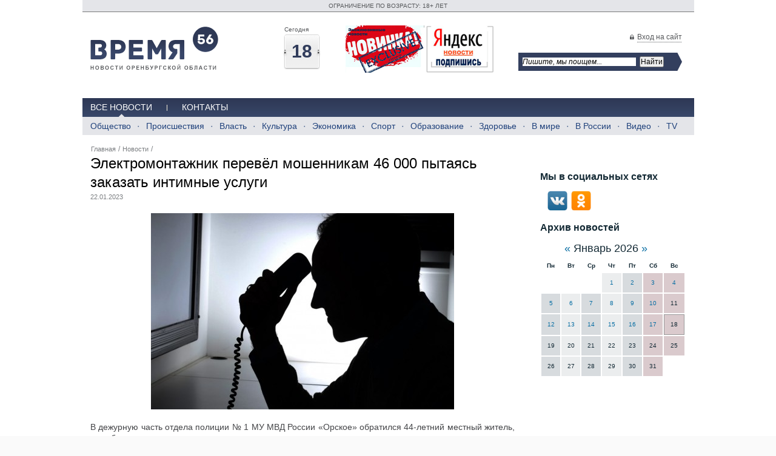

--- FILE ---
content_type: text/html; charset=utf-8
request_url: https://time56.ru/news/lenta-novostey/elektromontazhnik-perevyol-moshennikam-46-000-pyta/
body_size: 27981
content:
<!DOCTYPE HTML PUBLIC "-//W3C//DTD HTML 4.01 Transitional//EN" "http://www.w3.org/TR/html4/loose.dtd">
<html><head>
<title> Электромонтажник перевёл мошенникам 46 000 пытаясь заказать интимные услуги, Лента новостей</title>
<meta http-equiv="Content-Type" content="text/html; charset=utf-8">
<meta name="description" content="">
<meta name="keywords" content=", Электромонтажник перевёл мошенникам 46 000 пытаясь заказать интимные услуги">
<meta content="Russian" name="language">
<meta content="DiAfan http://www.diafan.ru/" name="author">
<link href="https://time56.ru/css/default.css" rel="stylesheet" type="text/css">
<link href="https://time56.ru/css/style.css" rel="stylesheet" type="text/css">

<link rel="alternate" type="application/rss+xml" title="RSS" href="https://time56.ru/news/rss/">

<script type="text/javascript" src="//yandex.st/jquery/1.7.1/jquery.min.js" charset="UTF-8"></script>
		<script type="text/javascript" src="//yandex.st/jquery/form/2.83/jquery.form.min.js" charset="UTF-8"></script><script type="text/javascript" src="https://time56.ru/js/jquery.tooltip.min.js" charset="UTF-8"></script>
		<link href="https://time56.ru/css/jquery.tooltip.css" rel="stylesheet" type="text/css">

		<script type="text/javascript" src="https://time56.ru/js/jquery-ui-1.8.18.custom.min.js" charset="UTF-8"></script>
		<script type="text/javascript" src="https://time56.ru/js/timepicker.js" charset="UTF-8"></script>
		<link href="https://time56.ru/css/ui-lightness/jquery-ui-1.8.18.custom.css" rel="stylesheet" type="text/css">

		<script src="//vk.com/js/api/openapi.js" type="text/javascript"></script>
		<script type="text/javascript">VK.init({apiId: 4116975,onlyWidgets: true});</script>

		<script type="text/javascript" src="https://time56.ru/js/user-func.js" charset="UTF-8"></script>
			<script src="https://time56.ru/js/jquery.prettyPhoto.js" type="text/javascript" charset="UTF-8"></script>
			<link rel="stylesheet" href="https://time56.ru/css/prettyPhoto.css" type="text/css" media="screen" title="prettyPhoto main stylesheet" charset="utf-8">
<meta name="robots" content="all">

<script type="text/javascript" src="https://time56.ru/js/hoverIntent.js" charset="UTF-8"></script>
<script type="text/javascript" src="https://time56.ru/js/superfish.js" charset="UTF-8"></script>
<link href="https://time56.ru/css/menu.css" rel="stylesheet" type="text/css">
<script type="text/javascript">
	$(document).ready(function() {  $('ul.sf-menu').superfish(); });
</script>

 <link rel="stylesheet" type="text/css" href="https://time56.ru/css/main.css" media="screen" >
    <!--[if IE]>
    <script type="text/javascript" src="scripts/html5.js"></script>
    <link rel="stylesheet" type="text/css" href="styles/ie.css" media="screen" >
    <![endif]-->

<link rel="stylesheet" href="https://time56.ru/css/nivo.css" type="text/css" media="screen" >
<script src="https://time56.ru/js/jquery.nivo.slider.pack.js" type="text/javascript"></script>
<script src="https://time56.ru/js/bind.js" type="text/javascript"></script>


</head>

<body><div id="fb-root"></div>
<script type="text/javascript">(function(d, s, id) {
  var js, fjs = d.getElementsByTagName(s)[0];
  if (d.getElementById(id)) return;
  js = d.createElement(s); js.id = id;
  js.src = "//connect.facebook.net/ru_RU/all.js#xfbml=1";
  fjs.parentNode.insertBefore(js, fjs);
}(document, 'script', 'facebook-jssdk'));</script>
	
    <div class="all">
	  <div class="header">
	    <div class="rools">
	      <p>ОГРАНИЧЕНИЕ ПО ВОЗРАСТУ: 18+ ЛЕТ</p>
		</div>
	    
	    <div class="all_in">
		  <div class="head_logo">
		    <a id="logo" href="https://time56.ru/"></a>
		  </div>
		  <div class="head_date">
		    <div class="block_date">
			  <p class="title_ph">Сегодня</p>
			   <div class="today_h">
			    <p>18</p>
				<span></span>
			  </div>
			</div>
		    <!--<div class="block_date">
			  <p class="title_ph">Погода в Оренбурге</p>
			  <div class="wether_h">
			  	
			  </div>
			</div>-->
		    <div class="block_date">
				<p><a href="http://time56.ru/news/eksklyuzivnye-novosti/" target="_blank"><img src="/userfiles/images/social/exc_news.jpg" width="130" height="78" alt="exc_news" title="exc_news" /></a>&nbsp;<a href="https://yandex.ru/news/?from=rubric" target="_blank"><img src="/userfiles/images/social/yandex_news.jpg" width="112" height="78" alt="yandex_news" title="yandex_news" /></a></p>
			</div>
			<!--
			<div class="block_date">
			  <p class="title_ph">Погода в Оренбурге</p>
			  <div class="wether_h">
			    
			  </div>
			</div>
		    <div class="block_date">
				<p class="title_ph">Курсы валют</p>
				<div class="money_h">
					<div class="money_h_in">
					<p>USD<span>77,8332</span></p><p>EUR<span>90,5366</span></p>
					</div>
				</div>
			</div>
			-->
		  </div>
		  <div class="head_form" style="float:left;">
		    <p><span class="for_lock"><a href="#" id="enter_site">Вход на сайт</a></span><!-- / <a href='https://time56.ru/registration'>Регистрация</a></p>-->
		    <div class="hide_login">
		    	<div id="hide_error"></div><div class="login"><form method="post" action="">
		<input type="hidden" name="action" value="auth">
		<span class="infofield">Логин</span>
		<input type="text" name="name" value="" size="18" class="inptext">
		<span class="infofield">Пароль</span>
		<input type="password" name="pass" value="" size="18" class="inptext">
		<span class="infofield">Чужой компьютер</span>
		<input type="checkbox" name="not_my_computer" value="1" class="inpcheckbox">
		<span class="button_wrap"><input type="submit" value="Войти" class="button"></span><br><a href="https://time56.ru/reminding/">Забыли пароль?</a> <a href="https://time56.ru/registration/">Регистрация</a></form></div>
		    </div>
			<div>
				<!-- name="show_search" module="search" template="top" -->
				<div class="ya-site-form ya-site-form_inited_no" style="max-width: 270px;" data-bem="{&quot;action&quot;:&quot;https://time56.ru/rezultaty-poiska/&quot;,&quot;arrow&quot;:true,&quot;bg&quot;:&quot;#333f5e&quot;,&quot;fontsize&quot;:12,&quot;fg&quot;:&quot;#000000&quot;,&quot;language&quot;:&quot;ru&quot;,&quot;logo&quot;:&quot;rb&quot;,&quot;publicname&quot;:&quot;Поиск для сайта time56&quot;,&quot;suggest&quot;:true,&quot;target&quot;:&quot;_blank&quot;,&quot;tld&quot;:&quot;ru&quot;,&quot;type&quot;:2,&quot;usebigdictionary&quot;:true,&quot;searchid&quot;:2381011,&quot;input_fg&quot;:&quot;#000000&quot;,&quot;input_bg&quot;:&quot;#ffffff&quot;,&quot;input_fontStyle&quot;:&quot;italic&quot;,&quot;input_fontWeight&quot;:&quot;normal&quot;,&quot;input_placeholder&quot;:&quot;Пишите, мы поищем...&quot;,&quot;input_placeholderColor&quot;:&quot;#000000&quot;,&quot;input_borderColor&quot;:&quot;#333f5e&quot;}"><form action="https://yandex.ru/search/site/" method="get" target="_blank" accept-charset="utf-8"><input type="hidden" name="searchid" value="2381011"/><input type="hidden" name="l10n" value="ru"/><input type="hidden" name="reqenc" value=""/><input type="search" name="text" value=""/><input type="submit" value="Найти"/></form></div><style type="text/css">.ya-page_js_yes .ya-site-form_inited_no { display: none; }</style><script type="text/javascript">(function(w,d,c){var s=d.createElement('script'),h=d.getElementsByTagName('script')[0],e=d.documentElement;if((' '+e.className+' ').indexOf(' ya-page_js_yes ')===-1){e.className+=' ya-page_js_yes';}s.type='text/javascript';s.async=true;s.charset='utf-8';s.src=(d.location.protocol==='https:'?'https:':'http:')+'//site.yandex.net/v2.0/js/all.js';h.parentNode.insertBefore(s,h);(w[c]||(w[c]=[])).push(function(){Ya.Site.Form.init()})})(window,document,'yandex_site_callbacks');</script>
			</div>
			<div id="for_error"></div>
            <div class="clear"></div>
		  </div>
		  <div class="clear"></div>
		</div>
		<div class="clear"></div>
        <div class="double_menu">
        	<div id="menu_top"><ul><li><a href="https://time56.ru/news/lenta-novostey/"class=" active">Все новости</a><div class="hide_menu"><ul><li><a href="https://time56.ru/news/obschestvo/">Общество</a></li><li class="separator_bottom"></li><li><a href="https://time56.ru/news/proisshestviya/">Происшествия</a></li><li class="separator_bottom"></li><li><a href="https://time56.ru/news/vlast/">Власть</a></li><li class="separator_bottom"></li><li><a href="https://time56.ru/news/kultura/">Культура</a></li><li class="separator_bottom"></li><li><a href="https://time56.ru/news/ekonomika/">Экономика</a></li><li class="separator_bottom"></li><li><a href="https://time56.ru/news/sport/">Спорт</a></li><li class="separator_bottom"></li><li><a href="https://time56.ru/news/obrazovanie/">Образование</a></li><li class="separator_bottom"></li><li><a href="https://time56.ru/news/zdorove/">Здоровье</a></li><li class="separator_bottom"></li><li><a href="https://time56.ru/news/v-mire/">В мире</a></li><li class="separator_bottom"></li><li><a href="https://time56.ru/news/v-rossii/">В России</a></li><li class="separator_bottom"></li><li><a href="https://time56.ru/news/video/">Видео</a></li><li class="separator_bottom"></li><li><a href="https://time56.ru/news/tv/">TV</a></li></ul><div class="clear"></div></div></li><li class="separator_top"></li><li><a href="https://time56.ru/kontakty/">Контакты</a></li></ul><div class="clear"></div></div>

		  <div id="menu_bottom">
			<div class="clear"></div>
		  </div>

		</div>
    	<div class="clear"></div>
	  </div>
	  <div class="content">
	    <div class="all_in">
		  <div id="left_column">

		  

		  	<div class="news_id"><div class="news_text"><div class="navigation"><div class="path"><a href="https://time56.ru/">Главная</a> / <a href="https://time56.ru/news/">Новости</a> / </div></div><h1>Электромонтажник перевёл мошенникам 46 000 пытаясь заказать интимные услуги</h1><span class="date_info">22.01.2023</span><div style="margin:20px 0;text-align:center"><a href="https://time56.ru/userfiles/news/large/77291_tel-s-1024x663.jpg" rel="prettyPhoto[gallery49355news]"><img src="https://time56.ru/userfiles/news/medium/77291_tel-s-1024x663.jpg" width="500" height="324" alt="Электромонтажник перевёл мошенникам 46 000 пытаясь заказать интимные услуги" title="Электромонтажник перевёл мошенникам 46 000 пытаясь заказать интимные услуги"></a></div><div class="news_anons"></div><div class="news_text"><p style="text-align: justify;">В дежурную часть отдела полиции № 1 МУ МВД России &laquo;Орское&raquo; обратился 44-летний местный житель, с сообщением о хищении принадлежащих ему денежных средств.</p>
<p style="text-align: justify;">Сотрудниками полиции установлено, что мужчина воспользовался интернет-сайтом для интим-услуг. Орчанин позвонил по одному из указанных на сайте номеров, неизвестная сообщила, что необходимо перевести денежные средства на указанный счет. Выполнив указания неизвестной, орчанин перевел 5 000 рублей предоплаты и 41&nbsp;000 за страховку. После чего неизвестная перестала выходить на связь и мужчина понял, что его обманули, и обратился с заявлением в полицию.</p>
<p style="text-align: justify;">По данному факту возбуждено уголовное дело по признакам преступления, предусмотренного частью 2 статьи 159 УК РФ &laquo;Мошенничество&raquo;. Санкция статьи предусматривает максимальное наказание в виде лишения свободы на срок до пяти лет.</p></div><div class="clear"></div></div><div class="photo_slider">
			    <h1>Фотоматериалы к новости</h1>
				<div class="slider_part">
				  <div id="mind-wrap-1">
					<div id="mind-wrap-2"><div class="block_mind"><a href="https://time56.ru/userfiles/news/large/77291_tel-s-1024x663.jpg" rel="prettyPhoto[gallery49355news_small]"><img src="https://time56.ru/userfiles/news/medium/77291_tel-s-1024x663.jpg" width="500" height="324" alt="Электромонтажник перевёл мошенникам 46 000 пытаясь заказать интимные услуги" title="Электромонтажник перевёл мошенникам 46 000 пытаясь заказать интимные услуги"></a></div></div>
				  </div>
				  <div class="clear"></div>
				  <a class="arrow_left" href="#" id="mind-next" ></a>
				  <a class="arrow_right" href="#" id="mind-prev"></a> 		  
				  <div class="clear"></div>
				</div>				 
			  </div><div class="first_network"><ul style="margin-bottom:10px">
			  <li style="margin-right:20px"><div class="fb-like" data-href="https://time56.ru/" data-layout="button_count" data-action="like" data-show-faces="true" data-share="false"></div></li>
			  <li><div id="vk_like"></div></li>
			  <li><a class="mrc__plugin_uber_like_button" href="http://connect.mail.ru/share" target="_blank" data-mrc-config="{'type' : ''}" type="like_button">Нравится</a>
<script src="http://cdn.connect.mail.ru/js/loader.js" type="text/javascript" charset="utf-8"></script>
</li>

			  
			  
			  <li style="display:none"><a href="https://twitter.com/share" class="twitter-share-button" data-lang="ru">Твитнуть</a></li>

			  </ul>
<script type="text/javascript">
VK.Widgets.Like("vk_like", {type: "button",height:20});
!function(d,s,id){var js,fjs=d.getElementsByTagName(s)[0],p=/^http:/.test(d.location)?'http':'https';if(!d.getElementById(id)){js=d.createElement(s);js.id=id;js.src=p+'://platform.twitter.com/widgets.js';fjs.parentNode.insertBefore(js,fjs);}}(document, 'script', 'twitter-wjs');
</script>
		<script type="text/javascript" src="//yandex.st/share/share.js" charset="utf-8"></script>
		<div class="yashare-auto-init" data-yashareL10n="ru" data-yashareType="button" data-yashareQuickServices="yaru,vkontakte,facebook,twitter,odnoklassniki,moimir"></div> <div class="clear"></div>			    
			  </div></div><script type="text/javascript" src="https://time56.ru/modules/comments/comments.js"></script><div class="comments" style="display:none"><div class="block_header">Комментарии</div></div>Чтобы комментировать, <a href="https://time56.ru/registration">зарегистрируйтесь</a> или <a href="#" class="js_aut">авторизуйтесь</a>

            <div class="clear"></div>
			 <div style="margin:12px 0">
			  
			</div>
			
			<div class="banner2">
			  
			</div>

			<div class="second_list_news"><div class="news_block"><h1>Другие новости<a href="https://time56.ru/news/rss"><img src="https://time56.ru/img/wave.png" alt="" ></a></h1><table><tr><td width="50%" valign="top"><div class="list_news_cb list_news"><a href="https://time56.ru/news/goryachie-novosti/zhitelnitsa-novoorskogo-rayona-lishilas-sberezheni/"><img src="http://www.time56.ru/userfiles/news/medium/94785_itt.jpg" width="500" height="281" alt="Жительница Новоорского района лишилась сбережений, пытаясь устроиться на дистанционную работу" title="Жительница Новоорского района лишилась сбережений, пытаясь устроиться на дистанционную работу"></a><a href="https://time56.ru/news/goryachie-novosti/zhitelnitsa-novoorskogo-rayona-lishilas-sberezheni/">Жительница Новоорского района лишилась сбережений, пытаясь устроиться на дистанционную работу</a><p><span>Она оформилась как самозанятая и перевела деньги на указанные номера&nbsp;</span></p><p></p><span class="date_info">15.01.2026</span><div class="clear"></div></div></td><td width="50%" valign="top"><div class="list_news_cb list_news"><a href="https://time56.ru/news/goryachie-novosti/v-orenburge-iz-za-vzryva-samogonnogo-apparata-post/"><img src="http://www.time56.ru/userfiles/news/medium/94756_somogonschik.png" width="452" height="334" alt="В Оренбурге из-за взрыва самогонного аппарата пострадал человек" title="В Оренбурге из-за взрыва самогонного аппарата пострадал человек"></a><a href="https://time56.ru/news/goryachie-novosti/v-orenburge-iz-za-vzryva-samogonnogo-apparata-post/">В Оренбурге из-за взрыва самогонного аппарата пострадал человек</a><p>В результате в квартире на первом этаже выбило окна</p><p></p><span class="date_info">14.01.2026</span><div class="clear"></div></div></td></tr><tr><td width="50%" valign="top"><div class="list_news_cb list_news"><a href="https://time56.ru/news/goryachie-novosti/v-buguruslane-muzhchina-pogib-iz-za-kureniya/"><img src="http://www.time56.ru/userfiles/news/medium/94744_buguruslan-kurenie.jpg" width="500" height="376" alt="В Бугуруслане мужчина погиб из-за курения" title="В Бугуруслане мужчина погиб из-за курения"></a><a href="https://time56.ru/news/goryachie-novosti/v-buguruslane-muzhchina-pogib-iz-za-kureniya/">В Бугуруслане мужчина погиб из-за курения</a><p>Загорелась квартира в доме по улице Московской</p><p></p><span class="date_info">13.01.2026</span><div class="clear"></div></div></td><td width="50%" valign="top"><div class="list_news_cb list_news"><a href="https://time56.ru/news/goryachie-novosti/v-sakmarskom-rayone-proizoshel-pozhar-v-rezultate-/"><img src="http://www.time56.ru/userfiles/news/medium/94728_sakmara-pozhar.jpg" width="500" height="281" alt="В Сакмарском районе произошел пожар, в результате которого погибли два человека" title="В Сакмарском районе произошел пожар, в результате которого погибли два человека"></a><a href="https://time56.ru/news/goryachie-novosti/v-sakmarskom-rayone-proizoshel-pozhar-v-rezultate-/">В Сакмарском районе произошел пожар, в результате которого погибли два человека</a><p>Площадь возгорания составила 150 квадратных метров</p><p></p><span class="date_info">12.01.2026</span><div class="clear"></div></div></td></tr></table></div></div>

			<div class="clear"></div>
		  </div>
		  <div id="right_column"> 
		  <div class="banner_2">
			   <br>
			</div>

		  

		    <div class="banner_3">
			  
			</div>
			<div class="banner_5">
			  
			</div>
			<div class="block_header">Мы в социальных сетях</div><p></p>
<p>&nbsp;&nbsp;&nbsp;&nbsp;<a href="http://vk.com/public55871209" target="_blank" title="Время 56 в Вконтакте"><img src="/userfiles/images/social/vk.png" alt="Время 56 в Вконтакте" title="Время 56 в Вконтакте" height="33" width="33" /></a>&nbsp; <a href="http://www.odnoklassniki.ru/group/53034726785134" target="_blank" title="Время 56 в Одноклассники"><img src="/userfiles/images/social/ok.png" alt="Время 56 в Одноклассники" title="Время 56 в Одноклассники" height="33" width="33" /></a>&nbsp; &nbsp;&nbsp;</p>



			<div class="system_day">
				<div class="news_block"><div class="block_header">Архив новостей</div><script type="text/javascript" src="https://time56.ru/modules/news/news.js"></script><form method="POST" enctype="multipart/form-data" action="" class="news_calendar_form">
<input type="hidden" name="module" value="news">
<input type="hidden" name="ajax" value="1">
<input type="hidden" name="action" value="calendar_arrow">
<input type="hidden" name="arrow" value="">
<input type="hidden" name="site_id" value="7">
<input type="hidden" name="cat_id" value="">
<input type="hidden" name="template" value="">
<input type="hidden" name="year" value="2026">
<input type="hidden" name="month" value="01">
		<div class="special_cal">
		<a href="#" class="news_calendar_prev">&#171;</a>
		<span>Январь&nbsp;2026</span>
		<a href="#" class="news_calendar_next">&#187;</a>
		</div>
</form><table class="news_calendar">
<thead>
<tr class="for_head_c">
	<th  class="for_head_c">Пн</th>
	<th>Вт</th>
	<th>Ср</th>
	<th>Чт</th>
	<th>Пт</th>
	<th>Сб</th>
	<th>Вс</th>
</tr>
</thead>
<tbody class="for_width_c"><tr><td class="bgr_none">&nbsp;</td><td class="bgr_none">&nbsp;</td><td class="bgr_none">&nbsp;</td><td class="news_day_current "><a href="https://time56.ru/news/year2026/month01/day1/" title="Новостей: 2">1</a></td><td class="news_day_current grey_col"><a href="https://time56.ru/news/year2026/month01/day2/" title="Новостей: 3">2</a></td><td class="news_day_current rosy_col"><a href="https://time56.ru/news/year2026/month01/day3/" title="Новостей: 3">3</a></td><td class="news_day_current rosy_col"><a href="https://time56.ru/news/year2026/month01/day4/" title="Новостей: 1">4</a></td></tr><tr><td class="news_day_current grey_col"><a href="https://time56.ru/news/year2026/month01/day5/" title="Новостей: 1">5</a></td><td class="news_day_current "><a href="https://time56.ru/news/year2026/month01/day6/" title="Новостей: 3">6</a></td><td class="news_day_current grey_col"><a href="https://time56.ru/news/year2026/month01/day7/" title="Новостей: 2">7</a></td><td class="news_day_current "><a href="https://time56.ru/news/year2026/month01/day8/" title="Новостей: 4">8</a></td><td class="news_day_current grey_col"><a href="https://time56.ru/news/year2026/month01/day9/" title="Новостей: 3">9</a></td><td class="news_day_current rosy_col"><a href="https://time56.ru/news/year2026/month01/day10/" title="Новостей: 2">10</a></td><td class="news_day_current rosy_col">11</td></tr><tr><td class="news_day_current grey_col"><a href="https://time56.ru/news/year2026/month01/day12/" title="Новостей: 12">12</a></td><td class="news_day_current "><a href="https://time56.ru/news/year2026/month01/day13/" title="Новостей: 14">13</a></td><td class="news_day_current grey_col"><a href="https://time56.ru/news/year2026/month01/day14/" title="Новостей: 13">14</a></td><td class="news_day_current "><a href="https://time56.ru/news/year2026/month01/day15/" title="Новостей: 17">15</a></td><td class="news_day_current grey_col"><a href="https://time56.ru/news/year2026/month01/day16/" title="Новостей: 13">16</a></td><td class="news_day_current rosy_col"><a href="https://time56.ru/news/year2026/month01/day17/" title="Новостей: 4">17</a></td><td class="rosy_col news_day_today">18</td></tr><tr><td class="news_day_current grey_col">19</td><td class="news_day_current ">20</td><td class="news_day_current grey_col">21</td><td class="news_day_current ">22</td><td class="news_day_current grey_col">23</td><td class="news_day_current rosy_col">24</td><td class="news_day_current rosy_col">25</td></tr><tr><td class="news_day_current grey_col">26</td><td class="news_day_current ">27</td><td class="news_day_current grey_col">28</td><td class="news_day_current ">29</td><td class="news_day_current grey_col">30</td><td class="news_day_current rosy_col">31</td><td class="bgr_none">&nbsp;</td></tr></tbody></table>
	
</div>
			</div>
			
			<div class="banner_4">
			  
			</div>
			
			<div class="banner_7">
			  
			</div>
			<div class="banner_8">
			  
			</div>
			
			
								
		  </div>
		</div>
	  </div>
	  <div class="clear"></div>
	  <div class="all_in">
		<div class="footer">
	      <div class="left_footer ld">
		      <div id="menu_footer"><ul><li><a href="https://time56.ru/">Мы вам поможем</a></li><li>/</li><li><a href="https://time56.ru/base/">Путеводитель</a></li><li>/</li><li><a href="https://time56.ru/partnery/">Партнеры</a></li><li>/</li><li><a href="https://time56.ru/kontakty/">Контакты</a></li></ul><div class="clear"></div></div>
			<p></p>
			<div class="diafan">
	<noindex><a href="http://time56.info/client/client.php">
		<img border="0" align="left" src="https://time56.ru/img/diafan.png" alt="">
	</a> <span>Создание сайта</span>, <span>поисковое<br >продвижение сайта</span> - 
	<a target="_blank" href="http://www.diafan.ru/" class="fort">diafan.ru</a></noindex>
</div>
					<br >				
				 
		  </div>
		   <div class="copy_text">
		  	<p>При полной или частичной перепечатке материалов сайта,&nbsp;<span style="font-size: small;"><span style="font-size: x-small;">гиперссылка</span>&nbsp;<span style="font-size: x-small;">на</span> <span style="font-size: large;"><a href="http://time56.ru/" style="font-size: 10px;">www.time56.ru</a></span>&nbsp;<span style="font-size: x-small;">обязательна.</span></span></p>
<p>Материалы отмеченные * являются рекламными и редакция за них ответственность не несет (<a href="/userfiles/ufiles/kommerchsekoe_predlozhenie_1.docx">Скачать коммерческое предложение</a>).</p>
<p>Комментарии, оставленные к материалам, являются личным мнением их авторов, редакция ответственности за них не несет.</p>
		  </div>
		  <div class="right_footer rd">
		    	
		<script type="text/javascript" src="//yandex.st/share/share.js" charset="utf-8"></script>
		<div class="yashare-auto-init" data-yashareL10n="ru" data-yashareType="button" data-yashareQuickServices="yaru,vkontakte,facebook,twitter,odnoklassniki,moimir"></div> 
			<div class="clear"></div>
			<div class="system_num">
			  
			</div>
		  </div>
		  <div class="clear"></div>
		</div>
	  </div>
	</div>
<!-- Yandex.Metrika counter -->
<script type="text/javascript" >
   (function(m,e,t,r,i,k,a){m[i]=m[i]||function(){(m[i].a=m[i].a||[]).push(arguments)};
   m[i].l=1*new Date();
   for (var j = 0; j < document.scripts.length; j++) {if (document.scripts[j].src === r) { return; }}
   k=e.createElement(t),a=e.getElementsByTagName(t)[0],k.async=1,k.src=r,a.parentNode.insertBefore(k,a)})
   (window, document, "script", "https://mc.yandex.ru/metrika/tag.js", "ym");

   ym(22650193, "init", {
        clickmap:true,
        trackLinks:true,
        accurateTrackBounce:true
   });
</script>
<noscript><div><img src="https://mc.yandex.ru/watch/22650193" style="position:absolute; left:-9999px;" alt="" /></div></noscript>
<!-- /Yandex.Metrika counter -->

  </body>
</html>


--- FILE ---
content_type: text/css
request_url: https://time56.ru/css/jquery.tooltip.css
body_size: 181
content:
#tooltip {
	position: absolute;
	z-index: 3000;
	border: 1px solid #111;
	background-color: #eee;
	padding: 5px;
	opacity: 0.85;
}
#tooltip h3, #tooltip div { margin: 0; }


--- FILE ---
content_type: application/x-javascript
request_url: https://yandex.st/jquery/form/2.83/jquery.form.min.js
body_size: 4023
content:
/*!
 * jQuery Form Plugin
 * version: 2.83 (11-JUL-2011)
 * @requires jQuery v1.3.2 or later
 *
 * Examples and documentation at: http://malsup.com/jquery/form/
 * Dual licensed under the MIT and GPL licenses:
 *   http://www.opensource.org/licenses/mit-license.php
 *   http://www.gnu.org/licenses/gpl.html
 */
(function(b){b.fn.ajaxSubmit=function(d){if(!this.length){a("ajaxSubmit: skipping submit process - no element selected");return this}var c,p,f,g=this;if(typeof d=="function"){d={success:d}}c=this.attr("method");p=this.attr("action");f=(typeof p==="string")?b.trim(p):"";f=f||window.location.href||"";if(f){f=(f.match(/^([^#]+)/)||[])[1]}d=b.extend(true,{url:f,success:b.ajaxSettings.success,type:c||"GET",iframeSrc:/^https/i.test(window.location.href||"")?"javascript:false":"about:blank"},d);var j={};this.trigger("form-pre-serialize",[this,d,j]);if(j.veto){a("ajaxSubmit: submit vetoed via form-pre-serialize trigger");return this}if(d.beforeSerialize&&d.beforeSerialize(this,d)===false){a("ajaxSubmit: submit aborted via beforeSerialize callback");return this}var o,i,w=this.formToArray(d.semantic);if(d.data){d.extraData=d.data;for(o in d.data){if(d.data[o] instanceof Array){for(var r in d.data[o]){w.push({name:o,value:d.data[o][r]})}}else{i=d.data[o];i=b.isFunction(i)?i():i;w.push({name:o,value:i})}}}if(d.beforeSubmit&&d.beforeSubmit(w,this,d)===false){a("ajaxSubmit: submit aborted via beforeSubmit callback");return this}this.trigger("form-submit-validate",[w,this,d,j]);if(j.veto){a("ajaxSubmit: submit vetoed via form-submit-validate trigger");return this}var m=b.param(w);if(d.type.toUpperCase()=="GET"){d.url+=(d.url.indexOf("?")>=0?"&":"?")+m;d.data=null}else{d.data=m}var x=[];if(d.resetForm){x.push(function(){g.resetForm()})}if(d.clearForm){x.push(function(){g.clearForm()})}if(!d.dataType&&d.target){var e=d.success||function(){};x.push(function(n){var k=d.replaceTarget?"replaceWith":"html";b(d.target)[k](n).each(e,arguments)})}else{if(d.success){x.push(d.success)}}d.success=function(y,n,z){var v=d.context||d;for(var q=0,k=x.length;q<k;q++){x[q].apply(v,[y,n,z||g,g])}};var t=b("input:file",this).length>0;var s="multipart/form-data";var l=(g.attr("enctype")==s||g.attr("encoding")==s);if(d.iframe!==false&&(t||d.iframe||l)){if(d.closeKeepAlive){b.get(d.closeKeepAlive,function(){h(w)})}else{h(w)}}else{if(b.browser.msie&&c=="get"){var u=g[0].getAttribute("method");if(typeof u==="string"){d.type=u}}b.ajax(d)}this.trigger("form-submit-notify",[this,d]);return this;function h(T){var y=g[0],v,P,J,R,M,A,E,C,D,N,Q,H;var B=!!b.fn.prop;if(T){for(P=0;P<T.length;P++){v=b(y[T[P].name]);v[B?"prop":"attr"]("disabled",false)}}if(b(":input[name=submit],:input[id=submit]",y).length){alert('Error: Form elements must not have name or id of "submit".');return}J=b.extend(true,{},b.ajaxSettings,d);J.context=J.context||J;M="jqFormIO"+(new Date().getTime());if(J.iframeTarget){A=b(J.iframeTarget);N=A.attr("name");if(N==null){A.attr("name",M)}else{M=N}}else{A=b('<iframe name="'+M+'" src="'+J.iframeSrc+'" />');A.css({position:"absolute",top:"-1000px",left:"-1000px"})}E=A[0];C={aborted:0,responseText:null,responseXML:null,status:0,statusText:"n/a",getAllResponseHeaders:function(){},getResponseHeader:function(){},setRequestHeader:function(){},abort:function(n){var W=(n==="timeout"?"timeout":"aborted");a("aborting upload... "+W);this.aborted=1;A.attr("src",J.iframeSrc);C.error=W;J.error&&J.error.call(J.context,C,W,n);R&&b.event.trigger("ajaxError",[C,J,W]);J.complete&&J.complete.call(J.context,C,W)}};R=J.global;if(R&&!b.active++){b.event.trigger("ajaxStart")}if(R){b.event.trigger("ajaxSend",[C,J])}if(J.beforeSend&&J.beforeSend.call(J.context,C,J)===false){if(J.global){b.active--}return}if(C.aborted){return}D=y.clk;if(D){N=D.name;if(N&&!D.disabled){J.extraData=J.extraData||{};J.extraData[N]=D.value;if(D.type=="image"){J.extraData[N+".x"]=y.clk_x;J.extraData[N+".y"]=y.clk_y}}}var I=1;var F=2;function G(W){var n=W.contentWindow?W.contentWindow.document:W.contentDocument?W.contentDocument:W.document;return n}function O(){var Y=g.attr("target"),W=g.attr("action");y.setAttribute("target",M);if(!c){y.setAttribute("method","POST")}if(W!=J.url){y.setAttribute("action",J.url)}if(!J.skipEncodingOverride&&(!c||/post/i.test(c))){g.attr({encoding:"multipart/form-data",enctype:"multipart/form-data"})}if(J.timeout){H=setTimeout(function(){Q=true;L(I)},J.timeout)}function Z(){try{var n=G(E).readyState;a("state = "+n);if(n.toLowerCase()=="uninitialized"){setTimeout(Z,50)}}catch(ab){a("Server abort: ",ab," (",ab.name,")");L(F);H&&clearTimeout(H);H=undefined}}var X=[];try{if(J.extraData){for(var aa in J.extraData){X.push(b('<input type="hidden" name="'+aa+'" />').attr("value",J.extraData[aa]).appendTo(y)[0])}}if(!J.iframeTarget){A.appendTo("body");E.attachEvent?E.attachEvent("onload",L):E.addEventListener("load",L,false)}setTimeout(Z,15);y.submit()}finally{y.setAttribute("action",W);if(Y){y.setAttribute("target",Y)}else{g.removeAttr("target")}b(X).remove()}}if(J.forceSync){O()}else{setTimeout(O,10)}var U,V,S=50,z;function L(aa){if(C.aborted||z){return}try{V=G(E)}catch(ad){a("cannot access response document: ",ad);aa=F}if(aa===I&&C){C.abort("timeout");return}else{if(aa==F&&C){C.abort("server abort");return}}if(!V||V.location.href==J.iframeSrc){if(!Q){return}}E.detachEvent?E.detachEvent("onload",L):E.removeEventListener("load",L,false);var Y="success",ac;try{if(Q){throw"timeout"}var X=J.dataType=="xml"||V.XMLDocument||b.isXMLDoc(V);a("isXml="+X);if(!X&&window.opera&&(V.body==null||V.body.innerHTML=="")){if(--S){a("requeing onLoad callback, DOM not available");setTimeout(L,250);return}}var ae=V.body?V.body:V.documentElement;C.responseText=ae?ae.innerHTML:null;C.responseXML=V.XMLDocument?V.XMLDocument:V;if(X){J.dataType="xml"}C.getResponseHeader=function(ah){var ag={"content-type":J.dataType};return ag[ah]};if(ae){C.status=Number(ae.getAttribute("status"))||C.status;C.statusText=ae.getAttribute("statusText")||C.statusText}var n=J.dataType||"";var ab=/(json|script|text)/.test(n.toLowerCase());if(ab||J.textarea){var Z=V.getElementsByTagName("textarea")[0];if(Z){C.responseText=Z.value;C.status=Number(Z.getAttribute("status"))||C.status;C.statusText=Z.getAttribute("statusText")||C.statusText}else{if(ab){var W=V.getElementsByTagName("pre")[0];var af=V.getElementsByTagName("body")[0];if(W){C.responseText=W.textContent?W.textContent:W.innerHTML}else{if(af){C.responseText=af.innerHTML}}}}}else{if(J.dataType=="xml"&&!C.responseXML&&C.responseText!=null){C.responseXML=K(C.responseText)}}try{U=k(C,J.dataType,J)}catch(aa){Y="parsererror";C.error=ac=(aa||Y)}}catch(aa){a("error caught: ",aa);Y="error";C.error=ac=(aa||Y)}if(C.aborted){a("upload aborted");Y=null}if(C.status){Y=(C.status>=200&&C.status<300||C.status===304)?"success":"error"}if(Y==="success"){J.success&&J.success.call(J.context,U,"success",C);R&&b.event.trigger("ajaxSuccess",[C,J])}else{if(Y){if(ac==undefined){ac=C.statusText}J.error&&J.error.call(J.context,C,Y,ac);R&&b.event.trigger("ajaxError",[C,J,ac])}}R&&b.event.trigger("ajaxComplete",[C,J]);if(R&&!--b.active){b.event.trigger("ajaxStop")}J.complete&&J.complete.call(J.context,C,Y);z=true;if(J.timeout){clearTimeout(H)}setTimeout(function(){if(!J.iframeTarget){A.remove()}C.responseXML=null},100)}var K=b.parseXML||function(n,W){if(window.ActiveXObject){W=new ActiveXObject("Microsoft.XMLDOM");W.async="false";W.loadXML(n)}else{W=(new DOMParser()).parseFromString(n,"text/xml")}return(W&&W.documentElement&&W.documentElement.nodeName!="parsererror")?W:null};var q=b.parseJSON||function(n){return window["eval"]("("+n+")")};var k=function(aa,Y,X){var W=aa.getResponseHeader("content-type")||"",n=Y==="xml"||!Y&&W.indexOf("xml")>=0,Z=n?aa.responseXML:aa.responseText;if(n&&Z.documentElement.nodeName==="parsererror"){b.error&&b.error("parsererror")}if(X&&X.dataFilter){Z=X.dataFilter(Z,Y)}if(typeof Z==="string"){if(Y==="json"||!Y&&W.indexOf("json")>=0){Z=q(Z)}else{if(Y==="script"||!Y&&W.indexOf("javascript")>=0){b.globalEval(Z)}}}return Z}}};b.fn.ajaxForm=function(c){if(this.length===0){var d={s:this.selector,c:this.context};if(!b.isReady&&d.s){a("DOM not ready, queuing ajaxForm");b(function(){b(d.s,d.c).ajaxForm(c)});return this}a("terminating; zero elements found by selector"+(b.isReady?"":" (DOM not ready)"));return this}return this.ajaxFormUnbind().bind("submit.form-plugin",function(f){if(!f.isDefaultPrevented()){f.preventDefault();b(this).ajaxSubmit(c)}}).bind("click.form-plugin",function(j){var i=j.target;var g=b(i);if(!(g.is(":submit,input:image"))){var f=g.closest(":submit");if(f.length==0){return}i=f[0]}var h=this;h.clk=i;if(i.type=="image"){if(j.offsetX!=undefined){h.clk_x=j.offsetX;h.clk_y=j.offsetY}else{if(typeof b.fn.offset=="function"){var k=g.offset();h.clk_x=j.pageX-k.left;h.clk_y=j.pageY-k.top}else{h.clk_x=j.pageX-i.offsetLeft;h.clk_y=j.pageY-i.offsetTop}}}setTimeout(function(){h.clk=h.clk_x=h.clk_y=null},100)})};b.fn.ajaxFormUnbind=function(){return this.unbind("submit.form-plugin click.form-plugin")};b.fn.formToArray=function(q){var p=[];if(this.length===0){return p}var d=this[0];var g=q?d.getElementsByTagName("*"):d.elements;if(!g){return p}var k,h,f,r,e,m,c;for(k=0,m=g.length;k<m;k++){e=g[k];f=e.name;if(!f){continue}if(q&&d.clk&&e.type=="image"){if(!e.disabled&&d.clk==e){p.push({name:f,value:b(e).val()});p.push({name:f+".x",value:d.clk_x},{name:f+".y",value:d.clk_y})}continue}r=b.fieldValue(e,true);if(r&&r.constructor==Array){for(h=0,c=r.length;h<c;h++){p.push({name:f,value:r[h]})}}else{if(r!==null&&typeof r!="undefined"){p.push({name:f,value:r})}}}if(!q&&d.clk){var l=b(d.clk),o=l[0];f=o.name;if(f&&!o.disabled&&o.type=="image"){p.push({name:f,value:l.val()});p.push({name:f+".x",value:d.clk_x},{name:f+".y",value:d.clk_y})}}return p};b.fn.formSerialize=function(c){return b.param(this.formToArray(c))};b.fn.fieldSerialize=function(d){var c=[];this.each(function(){var h=this.name;if(!h){return}var f=b.fieldValue(this,d);if(f&&f.constructor==Array){for(var g=0,e=f.length;g<e;g++){c.push({name:h,value:f[g]})}}else{if(f!==null&&typeof f!="undefined"){c.push({name:this.name,value:f})}}});return b.param(c)};b.fn.fieldValue=function(h){for(var g=[],e=0,c=this.length;e<c;e++){var f=this[e];var d=b.fieldValue(f,h);if(d===null||typeof d=="undefined"||(d.constructor==Array&&!d.length)){continue}d.constructor==Array?b.merge(g,d):g.push(d)}return g};b.fieldValue=function(c,j){var e=c.name,p=c.type,q=c.tagName.toLowerCase();if(j===undefined){j=true}if(j&&(!e||c.disabled||p=="reset"||p=="button"||(p=="checkbox"||p=="radio")&&!c.checked||(p=="submit"||p=="image")&&c.form&&c.form.clk!=c||q=="select"&&c.selectedIndex==-1)){return null}if(q=="select"){var k=c.selectedIndex;if(k<0){return null}var m=[],d=c.options;var g=(p=="select-one");var l=(g?k+1:d.length);for(var f=(g?k:0);f<l;f++){var h=d[f];if(h.selected){var o=h.value;if(!o){o=(h.attributes&&h.attributes.value&&!(h.attributes.value.specified))?h.text:h.value}if(g){return o}m.push(o)}}return m}return b(c).val()};b.fn.clearForm=function(){return this.each(function(){b("input,select,textarea",this).clearFields()})};b.fn.clearFields=b.fn.clearInputs=function(){var c=/^(?:color|date|datetime|email|month|number|password|range|search|tel|text|time|url|week)$/i;return this.each(function(){var e=this.type,d=this.tagName.toLowerCase();if(c.test(e)||d=="textarea"){this.value=""}else{if(e=="checkbox"||e=="radio"){this.checked=false}else{if(d=="select"){this.selectedIndex=-1}}}})};b.fn.resetForm=function(){return this.each(function(){if(typeof this.reset=="function"||(typeof this.reset=="object"&&!this.reset.nodeType)){this.reset()}})};b.fn.enable=function(c){if(c===undefined){c=true}return this.each(function(){this.disabled=!c})};b.fn.selected=function(c){if(c===undefined){c=true}return this.each(function(){var d=this.type;if(d=="checkbox"||d=="radio"){this.checked=c}else{if(this.tagName.toLowerCase()=="option"){var e=b(this).parent("select");if(c&&e[0]&&e[0].type=="select-one"){e.find("option").selected(false)}this.selected=c}}})};function a(){var c="[jquery.form] "+Array.prototype.join.call(arguments,"");if(window.console&&window.console.log){window.console.log(c)}else{if(window.opera&&window.opera.postError){window.opera.postError(c)}}}})(jQuery);

--- FILE ---
content_type: application/javascript
request_url: https://time56.ru/js/user-func.js
body_size: 10795
content:
$(document).ready(function () {
	$('form.ajax').live('submit', function () {
		$('input[type=submit]', this).attr('disabled', 'disabled');
		$(this).find("input[name='ajax']").val('1');
		$(this).ajaxSubmit({
			dataType:'json',

			beforeSubmit:function (a, form, o) {
				$('.errors').hide();
			},

			success:function (response, statusText, xhr, form) {
				$('input[type=submit]', form).removeAttr('disabled');
				var update = $(form).find("input[name='update']").val();
				if (response.captcha) {
					if(response.captcha == "recaptcha")
					{
						Recaptcha.reload();
					}
					else
					{
						response.captcha = prepare(response.captcha);
						$(form).find(".captcha").html(response.captcha).show();
					}
				}
				if (!update && response.errors) {
					$.each(response.errors, function (k, val) {
						val = prepare(val);
						if(!response.form_hide) {
							$(form).find(".error" + (k != 0 ? "_" + k : '')).html(val).show();
						}
						else
						{
							$(form).parent().find(".error"+ (k != 0 ? "_" + k : '')).html(val).show();
						}
					});
				}
				if (response.success) {
					$(form).clearForm();
					$(form).find('.inpattachment input[type=file]').each(function () {
						if($(this).parents('.inpattachment').css('display') == 'none')
						{
							var clone = $(this).parents('.inpattachment');
							clone.before(clone.clone(true));
							clone.prev('.inpattachment').show();
							var name = str_replace('hide_', '', clone.prev('.inpattachment').find('input').val('').attr("name"), 0 );
							clone.prev('.inpattachment').find('input').val('').attr("name", name);
						}
						else
						{
							$(this).parents('.inpattachment').remove();
						}
					});
					$(form).find('input[type=file]').removeClass('last');
					$(form).find('input[type=file]').val('');
				}
				if (response.add) {
					$('.' + $(form).attr("id")).append(prepare(response.add));
					$('.' + $(form).attr("id")).show();
				}
				if (response.form) {
					$(form).html(prepare(response.form));
				}
				if (response.form_hide) {
					if (response.target_hide) {
						$(response.target_hide).hide();
					}
					else {
						$(form).hide();
					}
				}
				if (response.redirect) {
					window.location = response.redirect;
				}
				if (response.data && response.target) {
					$(response.target).html(prepare(response.data)).show();
					$(form).find("input[name=avatar]").val('');
				}
				if (response.data2 && response.target2) {
					$(response.target2).html(prepare(response.data2)).show();
				}
				if(response.attachments){
					 $.each(response.attachments, function (k, val) {
						val = prepare(val);
						$(form).find(".attachment[name='"+k+"']").remove();
						$(form).find(".inpattachment input[name='"+k+"']").parents('.inpattachment').remove();
						$(form).find(".inpattachment input[name='hide_"+k+"']").parents('.inpattachment').before(val);
						$(form).find(".attachment[name='"+k+"']").show();
						if($(form).find(".inpattachment input[name='hide_"+k+"']").attr("max") > $(form).find(".attachment[name='"+k+"']").length)
						{
							var clone = $(form).find("input[name='hide_" + k + "']").parents('.inpattachment');
							clone.before(clone.clone(true));
							clone.prev('.inpattachment').show();
							clone.prev('.inpattachment').find('input').val('').attr("name", k);
						}
					});
				}
				if(response.images){
					 $.each(response.images, function (k, val) {
						$(form).find("input[name='"+k+"']").val('');
						$(form).find("input[name='"+k+"']").parents('div').first().find('.image').remove();
						$(form).find("input[name='"+k+"']").before(prepare(val));
					});
				}
				if (response.hash) {
					$('input[name=check_hash_user]').val(response.hash);
				}
				return false;
			}
		});
		return false;
	});

	$(".inpfiles").live('change', function () {
		var inpattachment = $(this).parents('.inpattachment');
		if (! $(this).attr("max") || $(this).parents('form').find('input[name="' + $(this).attr("name") + '"], .attachment[name="' + $(this).attr("name") + '"]').length < $(this).attr("max")) {
			var clone = $(this).parents('form').find('input[name="hide_' + $(this).attr("name") + '"]').parents('.inpattachment');
			clone.before(clone.clone(true));
			clone.prev('.inpattachment').show().find('input').val('').attr("name", $(this).attr("name"));
		}
		if(! inpattachment.find(".inpattachment_delete").length)
		{
			inpattachment.append(' <a href="#" class="inpattachment_delete">x</a>');
		}
	});

	$(".inpattachment_delete").live('click', function () {
		var inpattachment = $(this).parents('.inpattachment');
		var input = inpattachment.find('.inpfiles');
		var last_input = input.parents('form').find('input[name="' + input.attr("name") + '"]').last();
		if (last_input.val()) {
			var clone = $(this).parents('form').find('input[name="hide_' + input.attr("name") + '"]').parents('.inpattachment');
			clone.before(clone.clone(true));
			clone.prev('.inpattachment').show().find('input').val('').attr("name", input.attr("name"));
		}
		inpattachment.remove();
		return false;
	});

	$(".attachment_delete").live('click', function(){
		var attachment = $(this).parents('.attachment');
		attachment.find("input[name='hide_attachment_delete[]']").attr("name", "attachment_delete[]");
		attachment.hide().removeClass('attachment');

		var last_input = attachment.parents('form').find('input[name="' + attachment.attr("name") + '"]').last();
		if(! last_input.length || last_input.val())
		{
			var clone = $(this).parents('form').find("input[name='hide_" + attachment.attr("name") + "']").parents('.inpattachment');
			clone.before(clone.clone(true));
			clone.prev('.inpattachment').show();
			clone.prev('.inpattachment').find('input').val('').attr("name", attachment.attr("name"));
		}
		return false;
	});

	$(".image_delete").live('click', function(){
		var image = $(this).parents('.image');
		image.find("input[name='hide_image_delete[]']").attr("name", "image_delete[]");
		image.hide().removeClass('image');
		return false;
	});

	$(".timecalendar").each(function () {
		var st = $(this).attr('showtime');

		if (st && st.match(/true/i)) {
			$(this).datetimepicker({
				dateFormat:'dd.mm.yy',
				timeFormat:'hh:mm'
			});
		}
		else {
			$(this).datepicker({
				dateFormat:'dd.mm.yy'
			});
		}
	});

	$("select[name=depend]").change(function () {
		var price_id = $(this).find('option:selected').attr('rel');
		$(this).parents('form').find('.shop-price-depend').hide();
		$(this).parents('form').find('.price_id' + price_id).show();
	});

	$('.inpnum').live('keydown', function (evt) {
		evt = (evt) ? evt : ((window.event) ? event : null);

		if (evt) {
			var elem = (evt.target)
				? evt.target
				: (
				evt.srcElement
					? evt.srcElement
					: null
				);

			if (elem) {
				var charCode = evt.charCode
					? evt.charCode
					: (evt.which
					? evt.which
					: evt.keyCode
					);

				if ((charCode < 32 ) ||
					(charCode > 44 && charCode < 47) ||
					(charCode > 95 && charCode < 106) ||
					(charCode > 47 && charCode < 58) || charCode == 188 || charCode == 191 || charCode == 190 || charCode == 110) {
					return true;
				}
				else {
					return false;
				}
			}
		}
	});
	$('.captcha_update').live('click', function () {
		$(this).parents("form").find("input[name=update]").val("1");
		$(this).parents("form").submit();
	});
	$('a[rel=large_image]').live('click', function () {
		var self = $(this);
		window.open(self.attr("href"), '', 'toolbar=no,location=no,status=no,menubar=no,scrollbars=yes,resizable=yes,width=' + (self.attr("width") * 1 + 40) + ',height=' + (self.attr("height") * 1 + 40));
		return false;
	});
	$("#res_votes").click( function () {
		$("#target_votes").click();
	});

	$('#menu_top li a').first().addClass('act_a');
	$('#menu_bottom').html($('#menu_top li').first().find('.hide_menu').html());	

	$('#menu_top li').on({
		mouseenter: function() 
	    {	    
	    	if ($(this).find('.hide_menu').length > 0)
	    	{
	    		$(this).find('a').addClass('act_a');
	        	$('#menu_bottom').html($(this).find('.hide_menu').html());	        
	    	}	
	    	else 
	    	{
				$('#menu_bottom').html($('#menu_top li').first().find('.hide_menu').html());
				$("#menu_top li").children().removeClass('act_a');
	    		$("#menu_top li").first().find('a').addClass('act_a');		    		
	    	}        
	    },
	    mouseleave: function() 
	    {	
	    	if ($(this).find('.hide_menu').length > 0)
	    	{
	    		$("#menu_top li").children().removeClass('act_a');
	    		$(this).find('a').addClass('act_a');
	    	}
	    	else
	    	{
	    		$("#menu_top li").children().removeClass('act_a');
	    		$("#menu_top li").first().find('a').addClass('act_a');	
	    	}
	    }
	});
	$(document).keyup(function(e) {
  		if (e.keyCode == 27) 	// esc
  		{
  		 	$(".hide_login").css('display', 'none');
  		 	$("#for_error").html($("#hide_error").html());	
  		}   
	});
	$('html').click(function() {
 		$(".hide_login").css('display', 'none');
 		$("#for_error").html($("#hide_error").html());	
 	});
	$("#enter_site, .js_aut").click( function (event) {
		// alert("sdfsdfs");



		event.stopPropagation();

		$('html, body').animate({scrollTop: 0},500,function() {
$(".hide_login").css('display', 'block');
		$("#for_error").html('');
		});

		
	});
	$(".hide_login").click( function (event) {
		event.stopPropagation();
	});
	if ($("#hide_error").length > 0)
	{
		$("#for_error").html($("#hide_error").html());	
	}
});

function prepare(string) {
	string = str_replace('&lt;', '<', string);
	string = str_replace('&gt;', '>', string);
	string = str_replace('&amp;', '&', string);
	return string;
}

function str_replace(search, replace, subject, count) {
	f = [].concat(search),
		r = [].concat(replace),
		s = subject,
		ra = r instanceof Array, sa = s instanceof Array;
	s = [].concat(s);
	if (count) {
		this.window[count] = 0;
	}
	for (i = 0, sl = s.length; i < sl; i++) {
		if (s[i] === '') {
			continue;
		}
		for (j = 0, fl = f.length; j < fl; j++) {
			temp = s[i] + '';
			repl = ra ? (r[j] !== undefined ? r[j] : '') : r[0];
			s[i] = (temp).split(f[j]).join(repl);
			if (count && s[i] !== temp) {
				this.window[count] += (temp.length - s[i].length) / f[j].length;
			}
		}
	}
	return sa ? s : s[0];
}

function add2Fav(a) {
	title = document.title;
	url = document.location;
	try {
		// Internet Explorer
		window.external.AddFavorite(url, title);
	}
	catch (e) {
		try {
			// Mozilla
			window.sidebar.addPanel(title, url, "");
		}
		catch (e) {
			// Opera
			if (typeof(opera) == "object") {
				a.rel = "sidebar";
				a.title = title;
				a.url = url;
				return true;
			}
			else {
				// Unknown
				alert('Нажмите Ctrl-D чтобы добавить страницу в закладки');
			}
		}
	}
	return false;
}

--- FILE ---
content_type: application/javascript
request_url: https://time56.ru/modules/comments/comments.js
body_size: 127
content:
$(document).ready(function() {
	$('.comments_show_form').live('click', function(){
		$(this).next('div').toggle();
	});
});